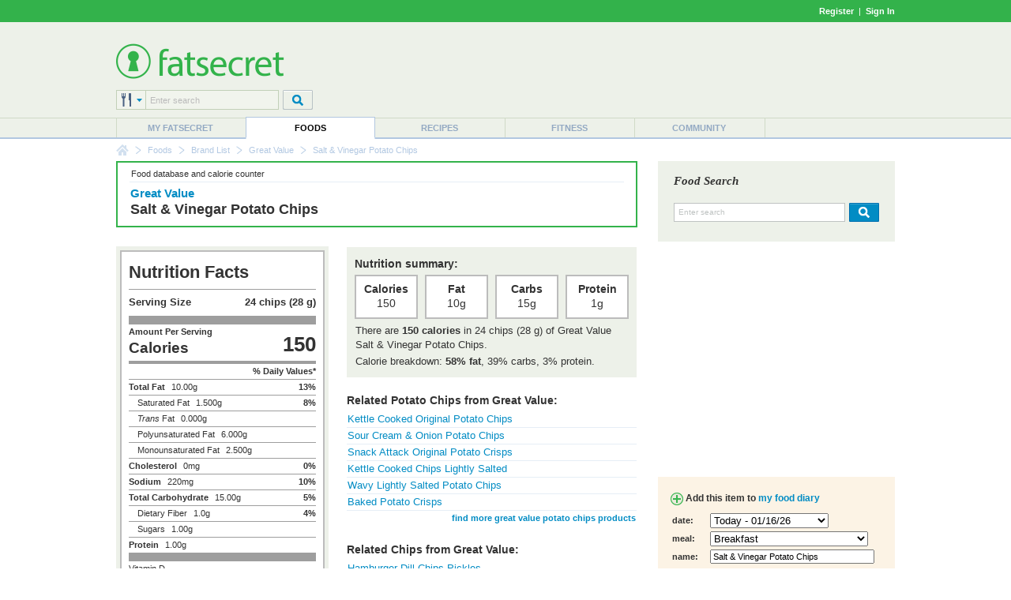

--- FILE ---
content_type: text/html; charset=utf-8
request_url: https://www.google.com/recaptcha/api2/aframe
body_size: 267
content:
<!DOCTYPE HTML><html><head><meta http-equiv="content-type" content="text/html; charset=UTF-8"></head><body><script nonce="clSD2N6ODBRkvvY6WWmIng">/** Anti-fraud and anti-abuse applications only. See google.com/recaptcha */ try{var clients={'sodar':'https://pagead2.googlesyndication.com/pagead/sodar?'};window.addEventListener("message",function(a){try{if(a.source===window.parent){var b=JSON.parse(a.data);var c=clients[b['id']];if(c){var d=document.createElement('img');d.src=c+b['params']+'&rc='+(localStorage.getItem("rc::a")?sessionStorage.getItem("rc::b"):"");window.document.body.appendChild(d);sessionStorage.setItem("rc::e",parseInt(sessionStorage.getItem("rc::e")||0)+1);localStorage.setItem("rc::h",'1768597301277');}}}catch(b){}});window.parent.postMessage("_grecaptcha_ready", "*");}catch(b){}</script></body></html>

--- FILE ---
content_type: text/css
request_url: https://m.ftscrt.com/static/css/food/details_2.css
body_size: 1669
content:
div.summarypanel {
	margin-bottom:24px;
}
div.summarypanelcontent {
	height:75px;
	margin-top:5px;
}
#content td.factPanel {
	background-color:#EDF1E9;
	padding:5px;
}
#content td.membership {
	border-left:none;
	padding-bottom:20px;
}
#content td.membership h4.recentlist {
	font-size:14px;
	margin-bottom:0px;
	margin-top:25px;
	text-transform:none;
}
img.food, img.recipe, img.eatenwith, img.ingr {
	height:16px;
	vertical-align:middle;
	width:16px;
}
img.bluebox {
	height:6px;
	vertical-align:middle;
	width:6px;
}
#content td.details h4 {
	margin-bottom:0px;
	text-transform:none;
}
table.spaced {
	margin-top:5px;
}
table.separated, div.separated, h4.separated {
	margin-top:20px !important;
}
th.borderBottom {
	border-bottom:1px solid #DAE6F2;
	padding:2px;
}
tr.selected td {
	background-color:#FAE7CB;
}
div.factPanel {
     background-color:#EDF1E9;
     padding:10px;
}
td.fact {
    background-color:#FFF;
    border:2px solid #BCBCBC;
	height:44px;
	padding-top:7px;
	text-align:center;
	vertical-align:top;
	width:74px;
}
div.factTitle {
	color:#333;
	font-family:Helvetica,Arial;
	font-size:14px;
	font-weight:bold;
}
div.factValue {
	font-size:14px;
}
#content h2.portion {
	color:#666;
	font-size:15px;
	margin:0px;
	margin-top:4px;
	text-transform:capitalize;
}
#content h2.manufacturer {
	font-size:15px;
	margin:0px;
	margin-top:4px;
	text-transform:none;
}
.photoBlank {
	background-color:#DFE7D8;
	display:table-cell;
	height:80px;
	text-align:center;
	vertical-align:middle;
	width:80px;
}
.photoBlank a {
	font-size:11px;
	font-weight:bold;
	line-height:14px;
}
.photoBlank a:hover {
	text-decoration:none;
}
.photoPlus {
	font-size:24px;
	font-weight:bold;
	line-height:20px;
}